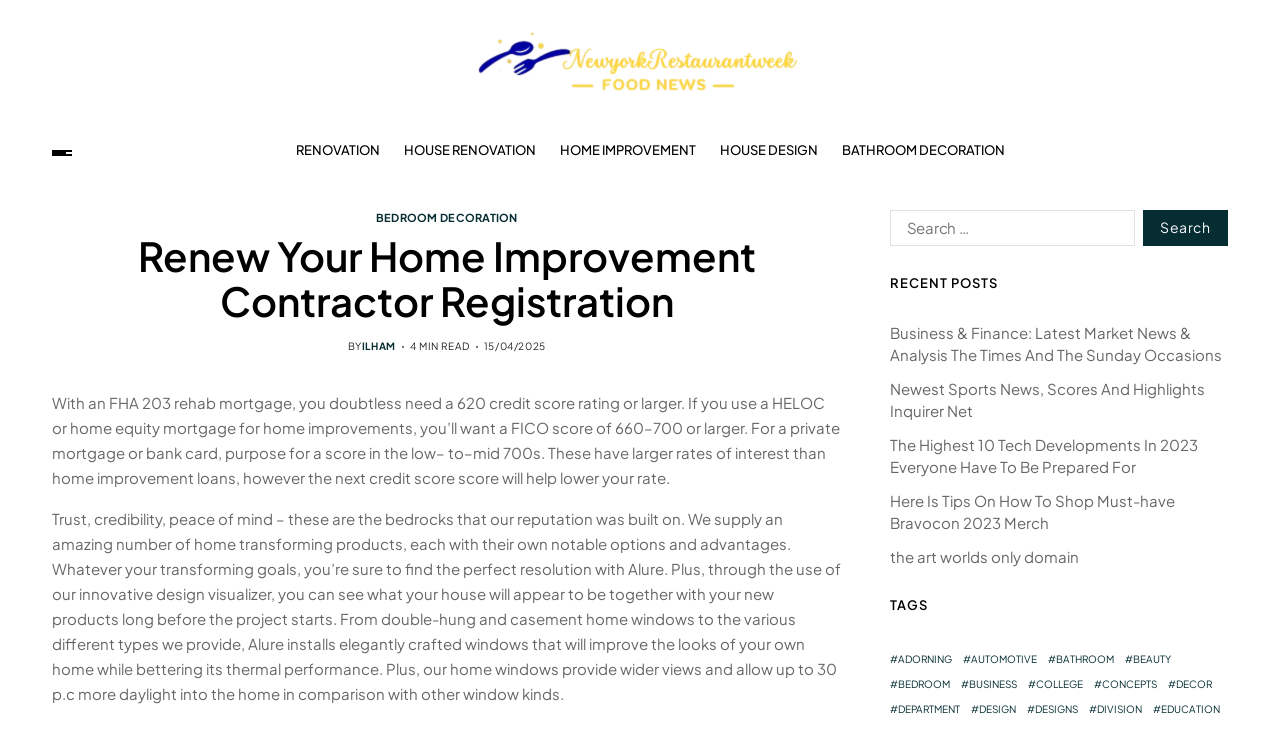

--- FILE ---
content_type: text/html; charset=UTF-8
request_url: https://newyorkrestaurantweek.org/renew-your-home-improvement-contractor-registration.html
body_size: 20312
content:
<!doctype html><html lang="en-US" prefix="og: https://ogp.me/ns#" data-theme="light"><head><script data-no-optimize="1">var litespeed_docref=sessionStorage.getItem("litespeed_docref");litespeed_docref&&(Object.defineProperty(document,"referrer",{get:function(){return litespeed_docref}}),sessionStorage.removeItem("litespeed_docref"));</script> <meta charset="UTF-8"><meta name="viewport" content="width=device-width, initial-scale=1"><link rel="profile" href="https://gmpg.org/xfn/11"><style>img:is([sizes="auto" i], [sizes^="auto," i]) { contain-intrinsic-size: 3000px 1500px }</style><title>Renew Your Home Improvement Contractor Registration - NYR</title><meta name="description" content="With an FHA 203 rehab mortgage, you doubtless need a 620 credit score rating or larger. If you use a HELOC or home equity mortgage for home improvements,"/><meta name="robots" content="index, follow, max-snippet:-1, max-video-preview:-1, max-image-preview:large"/><link rel="canonical" href="https://newyorkrestaurantweek.org/renew-your-home-improvement-contractor-registration.html" /><meta property="og:locale" content="en_US" /><meta property="og:type" content="article" /><meta property="og:title" content="Renew Your Home Improvement Contractor Registration - NYR" /><meta property="og:description" content="With an FHA 203 rehab mortgage, you doubtless need a 620 credit score rating or larger. If you use a HELOC or home equity mortgage for home improvements," /><meta property="og:url" content="https://newyorkrestaurantweek.org/renew-your-home-improvement-contractor-registration.html" /><meta property="og:site_name" content="NYR" /><meta property="article:tag" content="contractor" /><meta property="article:tag" content="improvement" /><meta property="article:tag" content="registration" /><meta property="article:tag" content="renew" /><meta property="article:section" content="Bedroom Decoration" /><meta property="article:published_time" content="2025-04-15T17:58:29+07:00" /><meta name="twitter:card" content="summary_large_image" /><meta name="twitter:title" content="Renew Your Home Improvement Contractor Registration - NYR" /><meta name="twitter:description" content="With an FHA 203 rehab mortgage, you doubtless need a 620 credit score rating or larger. If you use a HELOC or home equity mortgage for home improvements," /><meta name="twitter:label1" content="Written by" /><meta name="twitter:data1" content="ilham" /><meta name="twitter:label2" content="Time to read" /><meta name="twitter:data2" content="3 minutes" /> <script type="application/ld+json" class="rank-math-schema-pro">{"@context":"https://schema.org","@graph":[{"@type":["Person","Organization"],"@id":"https://newyorkrestaurantweek.org/#person","name":"GH","logo":{"@type":"ImageObject","@id":"https://newyorkrestaurantweek.org/#logo","url":"https://newyorkrestaurantweek.org/wp-content/uploads/2024/07/cropped-Ungu_Creative_Toko_Pakaian_Logo__1_-removebg-preview-1-150x63.png","contentUrl":"https://newyorkrestaurantweek.org/wp-content/uploads/2024/07/cropped-Ungu_Creative_Toko_Pakaian_Logo__1_-removebg-preview-1-150x63.png","caption":"GH","inLanguage":"en-US"},"image":{"@type":"ImageObject","@id":"https://newyorkrestaurantweek.org/#logo","url":"https://newyorkrestaurantweek.org/wp-content/uploads/2024/07/cropped-Ungu_Creative_Toko_Pakaian_Logo__1_-removebg-preview-1-150x63.png","contentUrl":"https://newyorkrestaurantweek.org/wp-content/uploads/2024/07/cropped-Ungu_Creative_Toko_Pakaian_Logo__1_-removebg-preview-1-150x63.png","caption":"GH","inLanguage":"en-US"}},{"@type":"WebSite","@id":"https://newyorkrestaurantweek.org/#website","url":"https://newyorkrestaurantweek.org","name":"GH","publisher":{"@id":"https://newyorkrestaurantweek.org/#person"},"inLanguage":"en-US"},{"@type":"BreadcrumbList","@id":"https://newyorkrestaurantweek.org/renew-your-home-improvement-contractor-registration.html#breadcrumb","itemListElement":[{"@type":"ListItem","position":"1","item":{"@id":"https://newyorkrestaurantweek.org","name":"Home"}},{"@type":"ListItem","position":"2","item":{"@id":"https://newyorkrestaurantweek.org/category/bedroom-decoration","name":"Bedroom Decoration"}},{"@type":"ListItem","position":"3","item":{"@id":"https://newyorkrestaurantweek.org/renew-your-home-improvement-contractor-registration.html","name":"Renew Your Home Improvement Contractor Registration"}}]},{"@type":"WebPage","@id":"https://newyorkrestaurantweek.org/renew-your-home-improvement-contractor-registration.html#webpage","url":"https://newyorkrestaurantweek.org/renew-your-home-improvement-contractor-registration.html","name":"Renew Your Home Improvement Contractor Registration - NYR","datePublished":"2025-04-15T17:58:29+07:00","dateModified":"2025-04-15T17:58:29+07:00","isPartOf":{"@id":"https://newyorkrestaurantweek.org/#website"},"inLanguage":"en-US","breadcrumb":{"@id":"https://newyorkrestaurantweek.org/renew-your-home-improvement-contractor-registration.html#breadcrumb"}},{"@type":"Person","@id":"https://newyorkrestaurantweek.org/author/ilham","name":"ilham","url":"https://newyorkrestaurantweek.org/author/ilham","image":{"@type":"ImageObject","@id":"https://secure.gravatar.com/avatar/878a048e06d6d0503f84665fd4e01679193a59026490fe7af11df282fef1c053?s=96&amp;d=mm&amp;r=g","url":"https://secure.gravatar.com/avatar/878a048e06d6d0503f84665fd4e01679193a59026490fe7af11df282fef1c053?s=96&amp;d=mm&amp;r=g","caption":"ilham","inLanguage":"en-US"},"sameAs":["https://newyorkrestaurantweek.org/"]},{"@type":"BlogPosting","headline":"Renew Your Home Improvement Contractor Registration - NYR","datePublished":"2025-04-15T17:58:29+07:00","dateModified":"2025-04-15T17:58:29+07:00","articleSection":"Bedroom Decoration","author":{"@id":"https://newyorkrestaurantweek.org/author/ilham","name":"ilham"},"publisher":{"@id":"https://newyorkrestaurantweek.org/#person"},"description":"With an FHA 203 rehab mortgage, you doubtless need a 620 credit score rating or larger. If you use a HELOC or home equity mortgage for home improvements,","name":"Renew Your Home Improvement Contractor Registration - NYR","@id":"https://newyorkrestaurantweek.org/renew-your-home-improvement-contractor-registration.html#richSnippet","isPartOf":{"@id":"https://newyorkrestaurantweek.org/renew-your-home-improvement-contractor-registration.html#webpage"},"inLanguage":"en-US","mainEntityOfPage":{"@id":"https://newyorkrestaurantweek.org/renew-your-home-improvement-contractor-registration.html#webpage"}}]}</script> <link rel="alternate" type="application/rss+xml" title="NYR &raquo; Feed" href="https://newyorkrestaurantweek.org/feed" /> <script type="litespeed/javascript">window._wpemojiSettings={"baseUrl":"https:\/\/s.w.org\/images\/core\/emoji\/16.0.1\/72x72\/","ext":".png","svgUrl":"https:\/\/s.w.org\/images\/core\/emoji\/16.0.1\/svg\/","svgExt":".svg","source":{"concatemoji":"https:\/\/newyorkrestaurantweek.org\/wp-includes\/js\/wp-emoji-release.min.js?ver=6.8.3"}};
/*! This file is auto-generated */
!function(s,n){var o,i,e;function c(e){try{var t={supportTests:e,timestamp:(new Date).valueOf()};sessionStorage.setItem(o,JSON.stringify(t))}catch(e){}}function p(e,t,n){e.clearRect(0,0,e.canvas.width,e.canvas.height),e.fillText(t,0,0);var t=new Uint32Array(e.getImageData(0,0,e.canvas.width,e.canvas.height).data),a=(e.clearRect(0,0,e.canvas.width,e.canvas.height),e.fillText(n,0,0),new Uint32Array(e.getImageData(0,0,e.canvas.width,e.canvas.height).data));return t.every(function(e,t){return e===a[t]})}function u(e,t){e.clearRect(0,0,e.canvas.width,e.canvas.height),e.fillText(t,0,0);for(var n=e.getImageData(16,16,1,1),a=0;a<n.data.length;a++)if(0!==n.data[a])return!1;return!0}function f(e,t,n,a){switch(t){case"flag":return n(e,"\ud83c\udff3\ufe0f\u200d\u26a7\ufe0f","\ud83c\udff3\ufe0f\u200b\u26a7\ufe0f")?!1:!n(e,"\ud83c\udde8\ud83c\uddf6","\ud83c\udde8\u200b\ud83c\uddf6")&&!n(e,"\ud83c\udff4\udb40\udc67\udb40\udc62\udb40\udc65\udb40\udc6e\udb40\udc67\udb40\udc7f","\ud83c\udff4\u200b\udb40\udc67\u200b\udb40\udc62\u200b\udb40\udc65\u200b\udb40\udc6e\u200b\udb40\udc67\u200b\udb40\udc7f");case"emoji":return!a(e,"\ud83e\udedf")}return!1}function g(e,t,n,a){var r="undefined"!=typeof WorkerGlobalScope&&self instanceof WorkerGlobalScope?new OffscreenCanvas(300,150):s.createElement("canvas"),o=r.getContext("2d",{willReadFrequently:!0}),i=(o.textBaseline="top",o.font="600 32px Arial",{});return e.forEach(function(e){i[e]=t(o,e,n,a)}),i}function t(e){var t=s.createElement("script");t.src=e,t.defer=!0,s.head.appendChild(t)}"undefined"!=typeof Promise&&(o="wpEmojiSettingsSupports",i=["flag","emoji"],n.supports={everything:!0,everythingExceptFlag:!0},e=new Promise(function(e){s.addEventListener("DOMContentLiteSpeedLoaded",e,{once:!0})}),new Promise(function(t){var n=function(){try{var e=JSON.parse(sessionStorage.getItem(o));if("object"==typeof e&&"number"==typeof e.timestamp&&(new Date).valueOf()<e.timestamp+604800&&"object"==typeof e.supportTests)return e.supportTests}catch(e){}return null}();if(!n){if("undefined"!=typeof Worker&&"undefined"!=typeof OffscreenCanvas&&"undefined"!=typeof URL&&URL.createObjectURL&&"undefined"!=typeof Blob)try{var e="postMessage("+g.toString()+"("+[JSON.stringify(i),f.toString(),p.toString(),u.toString()].join(",")+"));",a=new Blob([e],{type:"text/javascript"}),r=new Worker(URL.createObjectURL(a),{name:"wpTestEmojiSupports"});return void(r.onmessage=function(e){c(n=e.data),r.terminate(),t(n)})}catch(e){}c(n=g(i,f,p,u))}t(n)}).then(function(e){for(var t in e)n.supports[t]=e[t],n.supports.everything=n.supports.everything&&n.supports[t],"flag"!==t&&(n.supports.everythingExceptFlag=n.supports.everythingExceptFlag&&n.supports[t]);n.supports.everythingExceptFlag=n.supports.everythingExceptFlag&&!n.supports.flag,n.DOMReady=!1,n.readyCallback=function(){n.DOMReady=!0}}).then(function(){return e}).then(function(){var e;n.supports.everything||(n.readyCallback(),(e=n.source||{}).concatemoji?t(e.concatemoji):e.wpemoji&&e.twemoji&&(t(e.twemoji),t(e.wpemoji)))}))}((window,document),window._wpemojiSettings)</script> <link data-optimized="2" rel="stylesheet" href="https://newyorkrestaurantweek.org/wp-content/litespeed/css/9765fb506a86a132d3a7f5e86fbcfc27.css?ver=2f964" /><style id='wp-emoji-styles-inline-css'>img.wp-smiley, img.emoji {
		display: inline !important;
		border: none !important;
		box-shadow: none !important;
		height: 1em !important;
		width: 1em !important;
		margin: 0 0.07em !important;
		vertical-align: -0.1em !important;
		background: none !important;
		padding: 0 !important;
	}</style><style id='wp-block-library-theme-inline-css'>.wp-block-audio :where(figcaption){color:#555;font-size:13px;text-align:center}.is-dark-theme .wp-block-audio :where(figcaption){color:#ffffffa6}.wp-block-audio{margin:0 0 1em}.wp-block-code{border:1px solid #ccc;border-radius:4px;font-family:Menlo,Consolas,monaco,monospace;padding:.8em 1em}.wp-block-embed :where(figcaption){color:#555;font-size:13px;text-align:center}.is-dark-theme .wp-block-embed :where(figcaption){color:#ffffffa6}.wp-block-embed{margin:0 0 1em}.blocks-gallery-caption{color:#555;font-size:13px;text-align:center}.is-dark-theme .blocks-gallery-caption{color:#ffffffa6}:root :where(.wp-block-image figcaption){color:#555;font-size:13px;text-align:center}.is-dark-theme :root :where(.wp-block-image figcaption){color:#ffffffa6}.wp-block-image{margin:0 0 1em}.wp-block-pullquote{border-bottom:4px solid;border-top:4px solid;color:currentColor;margin-bottom:1.75em}.wp-block-pullquote cite,.wp-block-pullquote footer,.wp-block-pullquote__citation{color:currentColor;font-size:.8125em;font-style:normal;text-transform:uppercase}.wp-block-quote{border-left:.25em solid;margin:0 0 1.75em;padding-left:1em}.wp-block-quote cite,.wp-block-quote footer{color:currentColor;font-size:.8125em;font-style:normal;position:relative}.wp-block-quote:where(.has-text-align-right){border-left:none;border-right:.25em solid;padding-left:0;padding-right:1em}.wp-block-quote:where(.has-text-align-center){border:none;padding-left:0}.wp-block-quote.is-large,.wp-block-quote.is-style-large,.wp-block-quote:where(.is-style-plain){border:none}.wp-block-search .wp-block-search__label{font-weight:700}.wp-block-search__button{border:1px solid #ccc;padding:.375em .625em}:where(.wp-block-group.has-background){padding:1.25em 2.375em}.wp-block-separator.has-css-opacity{opacity:.4}.wp-block-separator{border:none;border-bottom:2px solid;margin-left:auto;margin-right:auto}.wp-block-separator.has-alpha-channel-opacity{opacity:1}.wp-block-separator:not(.is-style-wide):not(.is-style-dots){width:100px}.wp-block-separator.has-background:not(.is-style-dots){border-bottom:none;height:1px}.wp-block-separator.has-background:not(.is-style-wide):not(.is-style-dots){height:2px}.wp-block-table{margin:0 0 1em}.wp-block-table td,.wp-block-table th{word-break:normal}.wp-block-table :where(figcaption){color:#555;font-size:13px;text-align:center}.is-dark-theme .wp-block-table :where(figcaption){color:#ffffffa6}.wp-block-video :where(figcaption){color:#555;font-size:13px;text-align:center}.is-dark-theme .wp-block-video :where(figcaption){color:#ffffffa6}.wp-block-video{margin:0 0 1em}:root :where(.wp-block-template-part.has-background){margin-bottom:0;margin-top:0;padding:1.25em 2.375em}</style><style id='classic-theme-styles-inline-css'>/*! This file is auto-generated */
.wp-block-button__link{color:#fff;background-color:#32373c;border-radius:9999px;box-shadow:none;text-decoration:none;padding:calc(.667em + 2px) calc(1.333em + 2px);font-size:1.125em}.wp-block-file__button{background:#32373c;color:#fff;text-decoration:none}</style><style id='global-styles-inline-css'>:root{--wp--preset--aspect-ratio--square: 1;--wp--preset--aspect-ratio--4-3: 4/3;--wp--preset--aspect-ratio--3-4: 3/4;--wp--preset--aspect-ratio--3-2: 3/2;--wp--preset--aspect-ratio--2-3: 2/3;--wp--preset--aspect-ratio--16-9: 16/9;--wp--preset--aspect-ratio--9-16: 9/16;--wp--preset--color--black: #000000;--wp--preset--color--cyan-bluish-gray: #abb8c3;--wp--preset--color--white: #ffffff;--wp--preset--color--pale-pink: #f78da7;--wp--preset--color--vivid-red: #cf2e2e;--wp--preset--color--luminous-vivid-orange: #ff6900;--wp--preset--color--luminous-vivid-amber: #fcb900;--wp--preset--color--light-green-cyan: #7bdcb5;--wp--preset--color--vivid-green-cyan: #00d084;--wp--preset--color--pale-cyan-blue: #8ed1fc;--wp--preset--color--vivid-cyan-blue: #0693e3;--wp--preset--color--vivid-purple: #9b51e0;--wp--preset--gradient--vivid-cyan-blue-to-vivid-purple: linear-gradient(135deg,rgba(6,147,227,1) 0%,rgb(155,81,224) 100%);--wp--preset--gradient--light-green-cyan-to-vivid-green-cyan: linear-gradient(135deg,rgb(122,220,180) 0%,rgb(0,208,130) 100%);--wp--preset--gradient--luminous-vivid-amber-to-luminous-vivid-orange: linear-gradient(135deg,rgba(252,185,0,1) 0%,rgba(255,105,0,1) 100%);--wp--preset--gradient--luminous-vivid-orange-to-vivid-red: linear-gradient(135deg,rgba(255,105,0,1) 0%,rgb(207,46,46) 100%);--wp--preset--gradient--very-light-gray-to-cyan-bluish-gray: linear-gradient(135deg,rgb(238,238,238) 0%,rgb(169,184,195) 100%);--wp--preset--gradient--cool-to-warm-spectrum: linear-gradient(135deg,rgb(74,234,220) 0%,rgb(151,120,209) 20%,rgb(207,42,186) 40%,rgb(238,44,130) 60%,rgb(251,105,98) 80%,rgb(254,248,76) 100%);--wp--preset--gradient--blush-light-purple: linear-gradient(135deg,rgb(255,206,236) 0%,rgb(152,150,240) 100%);--wp--preset--gradient--blush-bordeaux: linear-gradient(135deg,rgb(254,205,165) 0%,rgb(254,45,45) 50%,rgb(107,0,62) 100%);--wp--preset--gradient--luminous-dusk: linear-gradient(135deg,rgb(255,203,112) 0%,rgb(199,81,192) 50%,rgb(65,88,208) 100%);--wp--preset--gradient--pale-ocean: linear-gradient(135deg,rgb(255,245,203) 0%,rgb(182,227,212) 50%,rgb(51,167,181) 100%);--wp--preset--gradient--electric-grass: linear-gradient(135deg,rgb(202,248,128) 0%,rgb(113,206,126) 100%);--wp--preset--gradient--midnight: linear-gradient(135deg,rgb(2,3,129) 0%,rgb(40,116,252) 100%);--wp--preset--font-size--small: 13px;--wp--preset--font-size--medium: 20px;--wp--preset--font-size--large: 36px;--wp--preset--font-size--x-large: 42px;--wp--preset--spacing--20: 0.44rem;--wp--preset--spacing--30: 0.67rem;--wp--preset--spacing--40: 1rem;--wp--preset--spacing--50: 1.5rem;--wp--preset--spacing--60: 2.25rem;--wp--preset--spacing--70: 3.38rem;--wp--preset--spacing--80: 5.06rem;--wp--preset--shadow--natural: 6px 6px 9px rgba(0, 0, 0, 0.2);--wp--preset--shadow--deep: 12px 12px 50px rgba(0, 0, 0, 0.4);--wp--preset--shadow--sharp: 6px 6px 0px rgba(0, 0, 0, 0.2);--wp--preset--shadow--outlined: 6px 6px 0px -3px rgba(255, 255, 255, 1), 6px 6px rgba(0, 0, 0, 1);--wp--preset--shadow--crisp: 6px 6px 0px rgba(0, 0, 0, 1);}:where(.is-layout-flex){gap: 0.5em;}:where(.is-layout-grid){gap: 0.5em;}body .is-layout-flex{display: flex;}.is-layout-flex{flex-wrap: wrap;align-items: center;}.is-layout-flex > :is(*, div){margin: 0;}body .is-layout-grid{display: grid;}.is-layout-grid > :is(*, div){margin: 0;}:where(.wp-block-columns.is-layout-flex){gap: 2em;}:where(.wp-block-columns.is-layout-grid){gap: 2em;}:where(.wp-block-post-template.is-layout-flex){gap: 1.25em;}:where(.wp-block-post-template.is-layout-grid){gap: 1.25em;}.has-black-color{color: var(--wp--preset--color--black) !important;}.has-cyan-bluish-gray-color{color: var(--wp--preset--color--cyan-bluish-gray) !important;}.has-white-color{color: var(--wp--preset--color--white) !important;}.has-pale-pink-color{color: var(--wp--preset--color--pale-pink) !important;}.has-vivid-red-color{color: var(--wp--preset--color--vivid-red) !important;}.has-luminous-vivid-orange-color{color: var(--wp--preset--color--luminous-vivid-orange) !important;}.has-luminous-vivid-amber-color{color: var(--wp--preset--color--luminous-vivid-amber) !important;}.has-light-green-cyan-color{color: var(--wp--preset--color--light-green-cyan) !important;}.has-vivid-green-cyan-color{color: var(--wp--preset--color--vivid-green-cyan) !important;}.has-pale-cyan-blue-color{color: var(--wp--preset--color--pale-cyan-blue) !important;}.has-vivid-cyan-blue-color{color: var(--wp--preset--color--vivid-cyan-blue) !important;}.has-vivid-purple-color{color: var(--wp--preset--color--vivid-purple) !important;}.has-black-background-color{background-color: var(--wp--preset--color--black) !important;}.has-cyan-bluish-gray-background-color{background-color: var(--wp--preset--color--cyan-bluish-gray) !important;}.has-white-background-color{background-color: var(--wp--preset--color--white) !important;}.has-pale-pink-background-color{background-color: var(--wp--preset--color--pale-pink) !important;}.has-vivid-red-background-color{background-color: var(--wp--preset--color--vivid-red) !important;}.has-luminous-vivid-orange-background-color{background-color: var(--wp--preset--color--luminous-vivid-orange) !important;}.has-luminous-vivid-amber-background-color{background-color: var(--wp--preset--color--luminous-vivid-amber) !important;}.has-light-green-cyan-background-color{background-color: var(--wp--preset--color--light-green-cyan) !important;}.has-vivid-green-cyan-background-color{background-color: var(--wp--preset--color--vivid-green-cyan) !important;}.has-pale-cyan-blue-background-color{background-color: var(--wp--preset--color--pale-cyan-blue) !important;}.has-vivid-cyan-blue-background-color{background-color: var(--wp--preset--color--vivid-cyan-blue) !important;}.has-vivid-purple-background-color{background-color: var(--wp--preset--color--vivid-purple) !important;}.has-black-border-color{border-color: var(--wp--preset--color--black) !important;}.has-cyan-bluish-gray-border-color{border-color: var(--wp--preset--color--cyan-bluish-gray) !important;}.has-white-border-color{border-color: var(--wp--preset--color--white) !important;}.has-pale-pink-border-color{border-color: var(--wp--preset--color--pale-pink) !important;}.has-vivid-red-border-color{border-color: var(--wp--preset--color--vivid-red) !important;}.has-luminous-vivid-orange-border-color{border-color: var(--wp--preset--color--luminous-vivid-orange) !important;}.has-luminous-vivid-amber-border-color{border-color: var(--wp--preset--color--luminous-vivid-amber) !important;}.has-light-green-cyan-border-color{border-color: var(--wp--preset--color--light-green-cyan) !important;}.has-vivid-green-cyan-border-color{border-color: var(--wp--preset--color--vivid-green-cyan) !important;}.has-pale-cyan-blue-border-color{border-color: var(--wp--preset--color--pale-cyan-blue) !important;}.has-vivid-cyan-blue-border-color{border-color: var(--wp--preset--color--vivid-cyan-blue) !important;}.has-vivid-purple-border-color{border-color: var(--wp--preset--color--vivid-purple) !important;}.has-vivid-cyan-blue-to-vivid-purple-gradient-background{background: var(--wp--preset--gradient--vivid-cyan-blue-to-vivid-purple) !important;}.has-light-green-cyan-to-vivid-green-cyan-gradient-background{background: var(--wp--preset--gradient--light-green-cyan-to-vivid-green-cyan) !important;}.has-luminous-vivid-amber-to-luminous-vivid-orange-gradient-background{background: var(--wp--preset--gradient--luminous-vivid-amber-to-luminous-vivid-orange) !important;}.has-luminous-vivid-orange-to-vivid-red-gradient-background{background: var(--wp--preset--gradient--luminous-vivid-orange-to-vivid-red) !important;}.has-very-light-gray-to-cyan-bluish-gray-gradient-background{background: var(--wp--preset--gradient--very-light-gray-to-cyan-bluish-gray) !important;}.has-cool-to-warm-spectrum-gradient-background{background: var(--wp--preset--gradient--cool-to-warm-spectrum) !important;}.has-blush-light-purple-gradient-background{background: var(--wp--preset--gradient--blush-light-purple) !important;}.has-blush-bordeaux-gradient-background{background: var(--wp--preset--gradient--blush-bordeaux) !important;}.has-luminous-dusk-gradient-background{background: var(--wp--preset--gradient--luminous-dusk) !important;}.has-pale-ocean-gradient-background{background: var(--wp--preset--gradient--pale-ocean) !important;}.has-electric-grass-gradient-background{background: var(--wp--preset--gradient--electric-grass) !important;}.has-midnight-gradient-background{background: var(--wp--preset--gradient--midnight) !important;}.has-small-font-size{font-size: var(--wp--preset--font-size--small) !important;}.has-medium-font-size{font-size: var(--wp--preset--font-size--medium) !important;}.has-large-font-size{font-size: var(--wp--preset--font-size--large) !important;}.has-x-large-font-size{font-size: var(--wp--preset--font-size--x-large) !important;}
:where(.wp-block-post-template.is-layout-flex){gap: 1.25em;}:where(.wp-block-post-template.is-layout-grid){gap: 1.25em;}
:where(.wp-block-columns.is-layout-flex){gap: 2em;}:where(.wp-block-columns.is-layout-grid){gap: 2em;}
:root :where(.wp-block-pullquote){font-size: 1.5em;line-height: 1.6;}</style><style id='blogprise-style-inline-css'>:root {--global--color-primary:#666666;}:root {--global--color-accent:#052d32;}:root {--global--link-color:#052d32;}:root {--global--link-color-hover:#052d32;}:root {--global--color-h1:#000000;}h1 a {color:#000000;}:root {--global--color-h2:#000000;}h2 a {color:#000000;}:root {--global--color-h3:#000000;}h3 a {color:#000000;}:root {--global--color-h4:#000000;}h4 a {color:#000000;}:root {--global--color-h5:#000000;}h5 a {color:#000000;}:root {--global--color-h6:#000000;}h6 a {color:#000000;}:root {--global--color-btn-bg:#052d32;}:root {--global--color-btn-border:#052d32;}:root {--global--color-progressbar:#052d32;}:root {--global--color-post-meta-icons:#052d32;}.saga-block-inverted-color.is-active-card-layout {--global--card-bg:#000000;}:root {--global--color-header-social-nav-hover:#052d32;}:root {--global--color-header-search-btn-bg:#052d32;}.blogprise-header-btn.header-btn-one {--bg--color:#052d32;--border--color:#052d32;}:root {--global--color-primary-menu-hover:#052d32;}:root {--global--color-primary-menu-active-border:#052d32;}:root {--global--color-footer-bg:#f8f8f8;}:root {--global--color-sub-footer-bg:#f8f8f8;}:root {--global--color-scroll-top-bg:#052d32;}:root {--global--color-scroll-top-hover-bg:#052d32;}:root {--font-primary-menu:'Plus Jakarta Sans', sans-serif;}:root {--primary--menu-font-weight:500;}:root {--font-sub-menu:'Plus Jakarta Sans', sans-serif;}:root {--sub--menu-font-weight:500;}:root {--font-headings:'Plus Jakarta Sans', sans-serif;}:root {--font-base:'Plus Jakarta Sans', sans-serif;}</style> <script type="litespeed/javascript" data-src="https://newyorkrestaurantweek.org/wp-includes/js/jquery/jquery.min.js?ver=3.7.1" id="jquery-core-js"></script> <link rel="https://api.w.org/" href="https://newyorkrestaurantweek.org/wp-json/" /><link rel="alternate" title="JSON" type="application/json" href="https://newyorkrestaurantweek.org/wp-json/wp/v2/posts/31998" /><link rel="EditURI" type="application/rsd+xml" title="RSD" href="https://newyorkrestaurantweek.org/xmlrpc.php?rsd" /><meta name="generator" content="WordPress 6.8.3" /><link rel='shortlink' href='https://newyorkrestaurantweek.org/?p=31998' /><link rel="alternate" title="oEmbed (JSON)" type="application/json+oembed" href="https://newyorkrestaurantweek.org/wp-json/oembed/1.0/embed?url=https%3A%2F%2Fnewyorkrestaurantweek.org%2Frenew-your-home-improvement-contractor-registration.html" /><link rel="alternate" title="oEmbed (XML)" type="text/xml+oembed" href="https://newyorkrestaurantweek.org/wp-json/oembed/1.0/embed?url=https%3A%2F%2Fnewyorkrestaurantweek.org%2Frenew-your-home-improvement-contractor-registration.html&#038;format=xml" /><link rel='dns-prefetch' href='https://i0.wp.com/'><link rel='preconnect' href='https://i0.wp.com/' crossorigin><link rel='dns-prefetch' href='https://i1.wp.com/'><link rel='preconnect' href='https://i1.wp.com/' crossorigin><link rel='dns-prefetch' href='https://i2.wp.com/'><link rel='preconnect' href='https://i2.wp.com/' crossorigin><link rel='dns-prefetch' href='https://i3.wp.com/'><link rel='preconnect' href='https://i3.wp.com/' crossorigin><link rel="icon" href="https://newyorkrestaurantweek.org/wp-content/uploads/2024/07/cropped-cropped-Ungu_Creative_Toko_Pakaian_Logo__1_-removebg-preview-1-32x32.png" sizes="32x32" /><link rel="icon" href="https://newyorkrestaurantweek.org/wp-content/uploads/2024/07/cropped-cropped-Ungu_Creative_Toko_Pakaian_Logo__1_-removebg-preview-1-192x192.png" sizes="192x192" /><link rel="apple-touch-icon" href="https://newyorkrestaurantweek.org/wp-content/uploads/2024/07/cropped-cropped-Ungu_Creative_Toko_Pakaian_Logo__1_-removebg-preview-1-180x180.png" /><meta name="msapplication-TileImage" content="https://newyorkrestaurantweek.org/wp-content/uploads/2024/07/cropped-cropped-Ungu_Creative_Toko_Pakaian_Logo__1_-removebg-preview-1-270x270.png" /></head><body class="wp-singular post-template-default single single-post postid-31998 single-format-standard wp-custom-logo wp-embed-responsive wp-theme-blogprise wp-child-theme-blogpeak has-sticky-menu header_style_1 has-sidebar right-sidebar has-sticky-sidebar has-title-line-hover"><div id="page" class="site"><div id="blogprise-progress-bar" class="top"></div>
<a class="skip-link screen-reader-text" href="#site-content-wrapper">Skip to content</a><header id="masthead" class="site-header-row-wrapper site-header blogprise-site-header" role="banner" ><div class="blogprise-site-branding-row"><div class="uf-wrapper"><div class="blogprise-site-brand-ad-wrapper centered has-text-align-center"><div class="blogprise-site-branding-main"><div class="site-branding"><div class="site-logo">
<a href="https://newyorkrestaurantweek.org/" class="custom-logo-link" rel="home"><img data-lazyloaded="1" src="[data-uri]" width="333" height="63" data-src="https://newyorkrestaurantweek.org/wp-content/uploads/2024/07/cropped-Ungu_Creative_Toko_Pakaian_Logo__1_-removebg-preview-1.png" class="custom-logo" alt="NYR" decoding="async" data-srcset="https://newyorkrestaurantweek.org/wp-content/uploads/2024/07/cropped-Ungu_Creative_Toko_Pakaian_Logo__1_-removebg-preview-1.png 333w, https://newyorkrestaurantweek.org/wp-content/uploads/2024/07/cropped-Ungu_Creative_Toko_Pakaian_Logo__1_-removebg-preview-1-300x57.png 300w" data-sizes="(max-width: 333px) 100vw, 333px" /></a></div><div class="screen-reader-text"><a href="https://newyorkrestaurantweek.org/" rel="home">NYR</a></div></div></div></div></div></div></header><div class="site-header-row-wrapper blogprise-primary-bar-row sticky-menu sticky-style-normal sub-menu-style_2"><div class="primary-bar-row-wrapper"><div class="uf-wrapper"><div class="blogprise-primary-bar-wrapper "><div class="blogprise-offcanvas-toggle">
<button class="blogprise-off-canvas-btn toggle toggle-off-canvas toggle-canvas-modal" data-modal=".blogprise-canvas-block" data-body-class="showing-offcanvas-modal" data-focus=".blogprise-off-canvas-close" aria-expanded="false">
<span class="off-canvas-bars">
<span class="bar-one"></span>
<span class="bar-two"></span>
<span class="bar-three"></span>
</span>
<span class="toggle-text screen-reader-text">
Off Canvas				</span>
</button></div><div id="site-navigation" class="main-navigation blogprise-primary-nav center-aligned-menu"><nav class="primary-menu-wrapper" aria-label="Primary"><ul class="primary-menu reset-list-style em-uppercase-primary-menu"><li id="menu-item-34128" class="menu-item menu-item-type-taxonomy menu-item-object-category menu-item-34128"><a href="https://newyorkrestaurantweek.org/category/renovation">Renovation</a></li><li id="menu-item-34129" class="menu-item menu-item-type-taxonomy menu-item-object-category menu-item-34129"><a href="https://newyorkrestaurantweek.org/category/house-renovation">House Renovation</a></li><li id="menu-item-34130" class="menu-item menu-item-type-taxonomy menu-item-object-category menu-item-34130"><a href="https://newyorkrestaurantweek.org/category/home-improvement">Home Improvement</a></li><li id="menu-item-34131" class="menu-item menu-item-type-taxonomy menu-item-object-category menu-item-34131"><a href="https://newyorkrestaurantweek.org/category/house-design">House Design</a></li><li id="menu-item-34132" class="menu-item menu-item-type-taxonomy menu-item-object-category menu-item-34132"><a href="https://newyorkrestaurantweek.org/category/bathroom-decoration">Bathroom Decoration</a></li></ul></nav></div><div class="site-branding"><div class="site-logo">
<a href="https://newyorkrestaurantweek.org/" class="custom-logo-link" rel="home"><img data-lazyloaded="1" src="[data-uri]" width="333" height="63" data-src="https://newyorkrestaurantweek.org/wp-content/uploads/2024/07/cropped-Ungu_Creative_Toko_Pakaian_Logo__1_-removebg-preview-1.png" class="custom-logo" alt="NYR" decoding="async" data-srcset="https://newyorkrestaurantweek.org/wp-content/uploads/2024/07/cropped-Ungu_Creative_Toko_Pakaian_Logo__1_-removebg-preview-1.png 333w, https://newyorkrestaurantweek.org/wp-content/uploads/2024/07/cropped-Ungu_Creative_Toko_Pakaian_Logo__1_-removebg-preview-1-300x57.png 300w" data-sizes="(max-width: 333px) 100vw, 333px" /></a></div></div><div class="secondary-navigation blogprise-secondary-nav"></div></div></div></div></div><div id="site-content-wrapper"><main id="site-content" role="main" class="wrapper  wide-max-width single_style_1"><div id="primary" class="content-area  header-meta-center"><div class="primary-content-area-wrapper"><article id="post-31998" class="post-31998 post type-post status-publish format-standard hentry category-bedroom-decoration tag-contractor tag-improvement tag-registration tag-renew"><header class="entry-header"><div class="entry-categories"><div class="blogprise-entry-categories style_3 cat-color-none"><div class="category-list">
<span class="screen-reader-text">Categories</span>
<a href="https://newyorkrestaurantweek.org/category/bedroom-decoration" rel="category tag">Bedroom Decoration</a></div></div></div><h1 class="entry-title">Renew Your Home Improvement Contractor Registration</h1><ul class="blogprise-entry-meta blogprise-meta-icon-disabled"><li class="blogprise-meta post-author">
<span class="meta-text">
By <a href="https://newyorkrestaurantweek.org/author/ilham" class="text-decoration-none">ilham</a>							</span></li><li class="blogprise-meta post-read-time">
<span class="meta-text">
<span class="screen-reader-text">Estimated read time</span>
4 min read							</span></li><li class="blogprise-meta post-date">
<span class="meta-text">
15/04/2025							</span></li></ul></header><div class="entry-content"><p>With an FHA 203 rehab mortgage, you doubtless need a 620 credit score rating or larger. If you use a HELOC or home equity mortgage for home improvements, you’ll want a FICO score of 660–700 or larger. For a private mortgage or bank card, purpose for a score in the low– to–mid 700s. These have larger rates of interest than home improvement loans, however the next credit score score will help lower your rate.</p><p>Trust, credibility, peace of mind – these are the bedrocks that our reputation was built on. We supply an amazing number of home transforming products, each with their own notable options and advantages. Whatever your transforming goals, you’re sure to find the perfect resolution with Alure. Plus, through the use of our innovative design visualizer, you can see what your house will appear to be together with your new products long before the project starts. From double-hung and casement home windows to the various different types we provide, Alure installs elegantly crafted windows that will improve the looks of your own home while bettering its thermal performance. Plus, our home windows provide wider views and allow up to 30 p.c more daylight into the home in comparison with other window kinds.</p><p>If your laminate kitchen counter tops are worn however nonetheless sound, give them a recent, new look by resurfacing them. A variety of colors can be found, and the process is not any more durable than portray. One of the best tasks you can do is give your front door a contemporary coat of paint. Replace vinyl siding that&#8217;s cracked or damaged, paint exterior trim and window shutters and repair any sidewalks which might be chipped or pitted. Install new kitchen cupboards or give current cabinets a refresh. Upgrade old kitchen countertops and add a kitchen backsplash for a new look.</p><p>Compare provides from multiple lenders to search out the best rates and terms. These are lump-sum loans which would possibly be often used for home-related tasks and desires. Because of this, you&#8217;ll find a way to often expect a lower interest rate than with a private <a href="https://plazaboricua.com" target="_blank" rel="noopener">Home Improvement</a> mortgage, however when you miss payments, your house might face foreclosures. The maximum value is the most important quantity a lender will give though this quantity will not be obtainable to borrowers who don’t have good or glorious credit score.</p><p>RBC Energy Saver Mortgagedisclaimer Receive a $300 rebate on a house vitality audit with this distinctive mortgage. Mortgage Add-On Access further funds by merely adding them on to your current RBC Royal Bank mortgage, based on the present appraised worth of your home. RBC Homeline Plan® Manage your mortgage and home improvement line of credit under one plan. You could qualify for this versatile financing choice with a minimal of 20% equity in your house.</p><p>Home Improvement ranks at #1 of my all-time favorite shows ever. I have seen each episode of the show a minimum of 10 times and I never get uninterested in them. Tim Allen could be very funny on this show, and I will forever be a huge fan of his because of this show. This show would still be pretty a lot as good if it were nonetheless on the air, but sadly, Earl Hindman passed away in late 2003, a man whose character, Wilson, helped drive the present. There was never a present earlier than this of this stage of entertainment, and there&#8217;ll never be one like it again.</p><p>Use a similar procedure when you have a hinged door that leads to the attic. Every editorial product is independently selected, though we may be compensated or obtain an affiliate fee should you purchase something by way of our links. Ratings and prices are correct and items are in inventory as of time of publication. We only work with the most effective manufacturers to supply the highest quality to our clients. From design via set up, we are with you every step of the way in which with a mission of making your vision a reality.</p></div><div class="single-footer-info"><div class="entry-tags"><div class="blogprise-entry-tags style_5"><div class="tag-list">
<span class="tag-label"><svg class="svg-icon" aria-hidden="true" role="img" focusable="false" xmlns="http://www.w3.org/2000/svg" width="18" height="18" viewBox="0 0 18 18"><path fill="" d="M15.4496399,8.42490555 L8.66109799,1.63636364 L1.63636364,1.63636364 L1.63636364,8.66081885 L8.42522727,15.44178 C8.57869221,15.5954158 8.78693789,15.6817418 9.00409091,15.6817418 C9.22124393,15.6817418 9.42948961,15.5954158 9.58327627,15.4414581 L15.4486339,9.57610048 C15.7651495,9.25692435 15.7649133,8.74206554 15.4496399,8.42490555 Z M16.6084423,10.7304545 L10.7406818,16.59822 C10.280287,17.0591273 9.65554997,17.3181054 9.00409091,17.3181054 C8.35263185,17.3181054 7.72789481,17.0591273 7.26815877,16.5988788 L0.239976954,9.57887876 C0.0863319284,9.4254126 0,9.21716044 0,9 L0,0.818181818 C0,0.366312477 0.366312477,0 0.818181818,0 L9,0 C9.21699531,0 9.42510306,0.0862010512 9.57854191,0.239639906 L16.6084423,7.26954545 C17.5601275,8.22691012 17.5601275,9.77308988 16.6084423,10.7304545 Z M5,6 C4.44771525,6 4,5.55228475 4,5 C4,4.44771525 4.44771525,4 5,4 C5.55228475,4 6,4.44771525 6,5 C6,5.55228475 5.55228475,6 5,6 Z" /></svg>Tags:</span>
<a href='https://newyorkrestaurantweek.org/tag/contractor' rel='tag'>contractor</a> <a href='https://newyorkrestaurantweek.org/tag/improvement' rel='tag'>improvement</a> <a href='https://newyorkrestaurantweek.org/tag/registration' rel='tag'>registration</a></div></div></div></div></article><nav class="navigation post-navigation" aria-label="Post"><div class="blogprise-pagination-single style_1 nav-links">
<a class="nav-previous" href="https://newyorkrestaurantweek.org/english-for-career-improvement.html">
<span class="arrow" aria-hidden="true">&larr;</span>
<span class="title"><span class="title-inner">English For Career Improvement</span></span>
</a>
<a class="nav-next" href="https://newyorkrestaurantweek.org/esprit-style-for-girls-males-kids-within-the-online-store.html">
<span class="arrow" aria-hidden="true">&rarr;</span>
<span class="title"><span class="title-inner">Esprit Style For Girls, Males &#038; Kids Within The Online Store</span></span>
</a></div></nav></div></div><div id="secondary" class="blogprise-secondary-column uf-wa-widget-style_2 saga-title-style-style_9 saga-title-align-left"><aside class="widget-area"><div id="search-2" class="blogprise-element-block widget blogprise-widget widget_search"><div class="widget-content"><form role="search" method="get" class="search-form" action="https://newyorkrestaurantweek.org/">
<label>
<span class="screen-reader-text">Search for:</span>
<input type="search" class="search-field" placeholder="Search &hellip;" value="" name="s" />
</label>
<input type="submit" class="search-submit" value="Search" /></form></div></div><div id="recent-posts-2" class="blogprise-element-block widget blogprise-widget widget_recent_entries"><div class="widget-content"><div class="widget-title-wrapper"><h2 class="widget-title"><span>Recent Posts</span></h2></div><ul><li>
<a href="https://newyorkrestaurantweek.org/business-finance-latest-market-news-analysis-the-times-and-the-sunday-occasions.html">Business &#038; Finance: Latest Market News &#038; Analysis The Times And The Sunday Occasions</a></li><li>
<a href="https://newyorkrestaurantweek.org/newest-sports-news-scores-and-highlights-inquirer-net.html">Newest Sports News, Scores And Highlights Inquirer Net</a></li><li>
<a href="https://newyorkrestaurantweek.org/the-highest-10-tech-developments-in-2023-everyone-have-to-be-prepared-for.html">The Highest 10 Tech Developments In 2023 Everyone Have To Be Prepared For</a></li><li>
<a href="https://newyorkrestaurantweek.org/here-is-tips-on-how-to-shop-must-have-bravocon-2023-merch.html">Here Is Tips On How To Shop Must-have Bravocon 2023 Merch</a></li><li>
<a href="https://newyorkrestaurantweek.org/the-art-worlds-only-domain.html">the art worlds only domain</a></li></ul></div></div><div id="block-4" class="blogprise-element-block widget blogprise-widget widget_block"><div class="widget-content"><div class="widget-title-wrapper"><h2 class="widget-title"><span>Tags</span></h2></div><div class="wp-widget-group__inner-blocks"><p class="wp-block-tag-cloud"><a href="https://newyorkrestaurantweek.org/tag/adorning" class="tag-cloud-link tag-link-88 tag-link-position-1" style="font-size: 9.6969696969697pt;" aria-label="adorning (19 items)">adorning</a>
<a href="https://newyorkrestaurantweek.org/tag/automotive" class="tag-cloud-link tag-link-380 tag-link-position-2" style="font-size: 13.515151515152pt;" aria-label="automotive (36 items)">automotive</a>
<a href="https://newyorkrestaurantweek.org/tag/bathroom" class="tag-cloud-link tag-link-67 tag-link-position-3" style="font-size: 12.808080808081pt;" aria-label="bathroom (32 items)">bathroom</a>
<a href="https://newyorkrestaurantweek.org/tag/beauty" class="tag-cloud-link tag-link-107 tag-link-position-4" style="font-size: 8pt;" aria-label="beauty (14 items)">beauty</a>
<a href="https://newyorkrestaurantweek.org/tag/bedroom" class="tag-cloud-link tag-link-72 tag-link-position-5" style="font-size: 13.79797979798pt;" aria-label="bedroom (38 items)">bedroom</a>
<a href="https://newyorkrestaurantweek.org/tag/business" class="tag-cloud-link tag-link-171 tag-link-position-6" style="font-size: 22pt;" aria-label="business (147 items)">business</a>
<a href="https://newyorkrestaurantweek.org/tag/college" class="tag-cloud-link tag-link-459 tag-link-position-7" style="font-size: 10.262626262626pt;" aria-label="college (21 items)">college</a>
<a href="https://newyorkrestaurantweek.org/tag/concepts" class="tag-cloud-link tag-link-200 tag-link-position-8" style="font-size: 13.373737373737pt;" aria-label="concepts (35 items)">concepts</a>
<a href="https://newyorkrestaurantweek.org/tag/decor" class="tag-cloud-link tag-link-183 tag-link-position-9" style="font-size: 11.535353535354pt;" aria-label="decor (26 items)">decor</a>
<a href="https://newyorkrestaurantweek.org/tag/department" class="tag-cloud-link tag-link-255 tag-link-position-10" style="font-size: 8.7070707070707pt;" aria-label="department (16 items)">department</a>
<a href="https://newyorkrestaurantweek.org/tag/design" class="tag-cloud-link tag-link-74 tag-link-position-11" style="font-size: 15.353535353535pt;" aria-label="design (49 items)">design</a>
<a href="https://newyorkrestaurantweek.org/tag/designs" class="tag-cloud-link tag-link-90 tag-link-position-12" style="font-size: 10.545454545455pt;" aria-label="designs (22 items)">designs</a>
<a href="https://newyorkrestaurantweek.org/tag/division" class="tag-cloud-link tag-link-284 tag-link-position-13" style="font-size: 8.7070707070707pt;" aria-label="division (16 items)">division</a>
<a href="https://newyorkrestaurantweek.org/tag/education" class="tag-cloud-link tag-link-113 tag-link-position-14" style="font-size: 14.080808080808pt;" aria-label="education (40 items)">education</a>
<a href="https://newyorkrestaurantweek.org/tag/enterprise" class="tag-cloud-link tag-link-350 tag-link-position-15" style="font-size: 8pt;" aria-label="enterprise (14 items)">enterprise</a>
<a href="https://newyorkrestaurantweek.org/tag/estate" class="tag-cloud-link tag-link-179 tag-link-position-16" style="font-size: 13.373737373737pt;" aria-label="estate (35 items)">estate</a>
<a href="https://newyorkrestaurantweek.org/tag/faculty" class="tag-cloud-link tag-link-217 tag-link-position-17" style="font-size: 8pt;" aria-label="faculty (14 items)">faculty</a>
<a href="https://newyorkrestaurantweek.org/tag/fashion" class="tag-cloud-link tag-link-98 tag-link-position-18" style="font-size: 14.505050505051pt;" aria-label="fashion (43 items)">fashion</a>
<a href="https://newyorkrestaurantweek.org/tag/finest" class="tag-cloud-link tag-link-245 tag-link-position-19" style="font-size: 8pt;" aria-label="finest (14 items)">finest</a>
<a href="https://newyorkrestaurantweek.org/tag/health" class="tag-cloud-link tag-link-108 tag-link-position-20" style="font-size: 19.59595959596pt;" aria-label="health (98 items)">health</a>
<a href="https://newyorkrestaurantweek.org/tag/house" class="tag-cloud-link tag-link-91 tag-link-position-21" style="font-size: 21.010101010101pt;" aria-label="house (126 items)">house</a>
<a href="https://newyorkrestaurantweek.org/tag/ideas" class="tag-cloud-link tag-link-70 tag-link-position-22" style="font-size: 17.474747474747pt;" aria-label="ideas (70 items)">ideas</a>
<a href="https://newyorkrestaurantweek.org/tag/improvement" class="tag-cloud-link tag-link-125 tag-link-position-23" style="font-size: 17.191919191919pt;" aria-label="improvement (66 items)">improvement</a>
<a href="https://newyorkrestaurantweek.org/tag/information" class="tag-cloud-link tag-link-103 tag-link-position-24" style="font-size: 13.090909090909pt;" aria-label="information (34 items)">information</a>
<a href="https://newyorkrestaurantweek.org/tag/institute" class="tag-cloud-link tag-link-205 tag-link-position-25" style="font-size: 10.262626262626pt;" aria-label="institute (21 items)">institute</a>
<a href="https://newyorkrestaurantweek.org/tag/jewellery" class="tag-cloud-link tag-link-308 tag-link-position-26" style="font-size: 8pt;" aria-label="jewellery (14 items)">jewellery</a>
<a href="https://newyorkrestaurantweek.org/tag/jewelry" class="tag-cloud-link tag-link-299 tag-link-position-27" style="font-size: 9.1313131313131pt;" aria-label="jewelry (17 items)">jewelry</a>
<a href="https://newyorkrestaurantweek.org/tag/latest" class="tag-cloud-link tag-link-310 tag-link-position-28" style="font-size: 12.949494949495pt;" aria-label="latest (33 items)">latest</a>
<a href="https://newyorkrestaurantweek.org/tag/leisure" class="tag-cloud-link tag-link-472 tag-link-position-29" style="font-size: 14.222222222222pt;" aria-label="leisure (41 items)">leisure</a>
<a href="https://newyorkrestaurantweek.org/tag/market" class="tag-cloud-link tag-link-83 tag-link-position-30" style="font-size: 10.545454545455pt;" aria-label="market (22 items)">market</a>
<a href="https://newyorkrestaurantweek.org/tag/national" class="tag-cloud-link tag-link-231 tag-link-position-31" style="font-size: 9.1313131313131pt;" aria-label="national (17 items)">national</a>
<a href="https://newyorkrestaurantweek.org/tag/newest" class="tag-cloud-link tag-link-301 tag-link-position-32" style="font-size: 12.242424242424pt;" aria-label="newest (29 items)">newest</a>
<a href="https://newyorkrestaurantweek.org/tag/online" class="tag-cloud-link tag-link-120 tag-link-position-33" style="font-size: 16.909090909091pt;" aria-label="online (64 items)">online</a>
<a href="https://newyorkrestaurantweek.org/tag/pictures" class="tag-cloud-link tag-link-406 tag-link-position-34" style="font-size: 8pt;" aria-label="pictures (14 items)">pictures</a>
<a href="https://newyorkrestaurantweek.org/tag/plans" class="tag-cloud-link tag-link-203 tag-link-position-35" style="font-size: 8.7070707070707pt;" aria-label="plans (16 items)">plans</a>
<a href="https://newyorkrestaurantweek.org/tag/renovation" class="tag-cloud-link tag-link-79 tag-link-position-36" style="font-size: 21.292929292929pt;" aria-label="renovation (130 items)">renovation</a>
<a href="https://newyorkrestaurantweek.org/tag/renovations" class="tag-cloud-link tag-link-159 tag-link-position-37" style="font-size: 11.818181818182pt;" aria-label="renovations (27 items)">renovations</a>
<a href="https://newyorkrestaurantweek.org/tag/residence" class="tag-cloud-link tag-link-150 tag-link-position-38" style="font-size: 12.949494949495pt;" aria-label="residence (33 items)">residence</a>
<a href="https://newyorkrestaurantweek.org/tag/school" class="tag-cloud-link tag-link-391 tag-link-position-39" style="font-size: 8.2828282828283pt;" aria-label="school (15 items)">school</a>
<a href="https://newyorkrestaurantweek.org/tag/science" class="tag-cloud-link tag-link-408 tag-link-position-40" style="font-size: 8pt;" aria-label="science (14 items)">science</a>
<a href="https://newyorkrestaurantweek.org/tag/small" class="tag-cloud-link tag-link-71 tag-link-position-41" style="font-size: 10.828282828283pt;" aria-label="small (23 items)">small</a>
<a href="https://newyorkrestaurantweek.org/tag/technology" class="tag-cloud-link tag-link-106 tag-link-position-42" style="font-size: 18.606060606061pt;" aria-label="technology (85 items)">technology</a>
<a href="https://newyorkrestaurantweek.org/tag/travel" class="tag-cloud-link tag-link-378 tag-link-position-43" style="font-size: 16.20202020202pt;" aria-label="travel (56 items)">travel</a>
<a href="https://newyorkrestaurantweek.org/tag/world" class="tag-cloud-link tag-link-398 tag-link-position-44" style="font-size: 9.6969696969697pt;" aria-label="world (19 items)">world</a>
<a href="https://newyorkrestaurantweek.org/tag/worldwide" class="tag-cloud-link tag-link-527 tag-link-position-45" style="font-size: 8pt;" aria-label="worldwide (14 items)">worldwide</a></p></div></div></div><div id="nav_menu-2" class="blogprise-element-block widget blogprise-widget widget_nav_menu"><div class="widget-content"><div class="widget-title-wrapper"><h2 class="widget-title"><span>About Us</span></h2></div><div class="menu-about-us-container"><ul id="menu-about-us" class="menu"><li id="menu-item-10094" class="menu-item menu-item-type-post_type menu-item-object-page menu-item-10094"><a href="https://newyorkrestaurantweek.org/sitemap">Sitemap</a></li><li id="menu-item-10095" class="menu-item menu-item-type-post_type menu-item-object-page menu-item-10095"><a href="https://newyorkrestaurantweek.org/disclosure-policy">Disclosure Policy</a></li><li id="menu-item-10096" class="menu-item menu-item-type-post_type menu-item-object-page menu-item-10096"><a href="https://newyorkrestaurantweek.org/contact-us">Contact Us</a></li></ul></div></div></div><div id="magenet_widget-2" class="blogprise-element-block widget blogprise-widget widget_magenet_widget"><div class="widget-content"><aside class="widget magenet_widget_box"><div class="mads-block"></div></aside></div></div><div id="execphp-2" class="blogprise-element-block widget blogprise-widget widget_execphp"><div class="widget-content"><div class="execphpwidget"></div></div></div></aside></div></main><div class="site-sub-footer"><div class="uf-wrapper"><div class="blogprise-footer-siteinfo saga-item-border-top"><div class="footer-credits"><div class="footer-copyright">
Copyright &copy; 2025</div><div class="theme-credit">
&nbsp;- Powered by <a href="https://unfoldwp.com/products/blogprise" target = "_blank" rel="designer">Blogprise</a>.</div></div></div></div></div><a href="#" class="blogprise-toggle-scroll-top blogprise-floating-scroll-top fill-children-current-color right" aria-label="Scroll To Top">
<svg class="svg-icon" aria-hidden="true" role="img" focusable="false" xmlns="http://www.w3.org/2000/svg" width="16" height="16" viewBox="0 0 16 16"><path fill-rule="evenodd" d="M7.646 4.646a.5.5 0 0 1 .708 0l6 6a.5.5 0 0 1-.708.708L8 5.707l-5.646 5.647a.5.5 0 0 1-.708-.708l6-6z" /></svg>	</a></div></div><div class="blogprise-canvas-modal blogprise-canvas-block" role="dialog" aria-modal="true" aria-label="Offcanvas"><div class="blogprise-canvas-header">
<button class="close-canvas-modal blogprise-off-canvas-close toggle fill-children-current-color">
<span class="screen-reader-text">Close Off Canvas</span>
<svg class="svg-icon" aria-hidden="true" role="img" focusable="false" xmlns="http://www.w3.org/2000/svg" width="20" height="20" viewBox="0 0 320 512"><path d="M310.6 361.4c12.5 12.5 12.5 32.75 0 45.25C304.4 412.9 296.2 416 288 416s-16.38-3.125-22.62-9.375L160 301.3L54.63 406.6C48.38 412.9 40.19 416 32 416S15.63 412.9 9.375 406.6c-12.5-12.5-12.5-32.75 0-45.25l105.4-105.4L9.375 150.6c-12.5-12.5-12.5-32.75 0-45.25s32.75-12.5 45.25 0L160 210.8l105.4-105.4c12.5-12.5 32.75-12.5 45.25 0s12.5 32.75 0 45.25l-105.4 105.4L310.6 361.4z" /></svg>		</button></div><div class="blogprise-canvas-content blogprise-secondary-column  saga-title-style-style_9 saga-title-align-left offcanvas-menu-hide-desktop"><nav aria-label="Mobile" role="navigation"><ul id="blogprise-mobile-nav" class="blogprise-responsive-menu reset-list-style"><li class="menu-item menu-item-type-taxonomy menu-item-object-category menu-item-34128"><div class="ancestor-wrapper"><a href="https://newyorkrestaurantweek.org/category/renovation">Renovation</a></div></li><li class="menu-item menu-item-type-taxonomy menu-item-object-category menu-item-34129"><div class="ancestor-wrapper"><a href="https://newyorkrestaurantweek.org/category/house-renovation">House Renovation</a></div></li><li class="menu-item menu-item-type-taxonomy menu-item-object-category menu-item-34130"><div class="ancestor-wrapper"><a href="https://newyorkrestaurantweek.org/category/home-improvement">Home Improvement</a></div></li><li class="menu-item menu-item-type-taxonomy menu-item-object-category menu-item-34131"><div class="ancestor-wrapper"><a href="https://newyorkrestaurantweek.org/category/house-design">House Design</a></div></li><li class="menu-item menu-item-type-taxonomy menu-item-object-category menu-item-34132"><div class="ancestor-wrapper"><a href="https://newyorkrestaurantweek.org/category/bathroom-decoration">Bathroom Decoration</a></div></li></ul></nav></div></div> <script type="text/javascript">var _acic={dataProvider:10};(function(){var e=document.createElement("script");e.type="text/javascript";e.async=true;e.src="https://www.acint.net/aci.js";var t=document.getElementsByTagName("script")[0];t.parentNode.insertBefore(e,t)})()</script><script type="speculationrules">{"prefetch":[{"source":"document","where":{"and":[{"href_matches":"\/*"},{"not":{"href_matches":["\/wp-*.php","\/wp-admin\/*","\/wp-content\/uploads\/*","\/wp-content\/*","\/wp-content\/plugins\/*","\/wp-content\/themes\/blogpeak\/*","\/wp-content\/themes\/blogprise\/*","\/*\\?(.+)"]}},{"not":{"selector_matches":"a[rel~=\"nofollow\"]"}},{"not":{"selector_matches":".no-prefetch, .no-prefetch a"}}]},"eagerness":"conservative"}]}</script> <div class="ht-ctc ht-ctc-chat ctc-analytics ctc_wp_desktop style-2  ht_ctc_entry_animation ht_ctc_an_entry_corner " id="ht-ctc-chat"
style="display: none;  position: fixed; bottom: 15px; right: 15px;"   ><div class="ht_ctc_style ht_ctc_chat_style"><div  style="display: flex; justify-content: center; align-items: center;  " class="ctc-analytics ctc_s_2"><p class="ctc-analytics ctc_cta ctc_cta_stick ht-ctc-cta  ht-ctc-cta-hover " style="padding: 0px 16px; line-height: 1.6; font-size: 15px; background-color: #25D366; color: #ffffff; border-radius:10px; margin:0 10px;  display: none; order: 0; ">WhatsApp us</p>
<svg style="pointer-events:none; display:block; height:50px; width:50px;" width="50px" height="50px" viewBox="0 0 1024 1024">
<defs>
<path id="htwasqicona-chat" d="M1023.941 765.153c0 5.606-.171 17.766-.508 27.159-.824 22.982-2.646 52.639-5.401 66.151-4.141 20.306-10.392 39.472-18.542 55.425-9.643 18.871-21.943 35.775-36.559 50.364-14.584 14.56-31.472 26.812-50.315 36.416-16.036 8.172-35.322 14.426-55.744 18.549-13.378 2.701-42.812 4.488-65.648 5.3-9.402.336-21.564.505-27.15.505l-504.226-.081c-5.607 0-17.765-.172-27.158-.509-22.983-.824-52.639-2.646-66.152-5.4-20.306-4.142-39.473-10.392-55.425-18.542-18.872-9.644-35.775-21.944-50.364-36.56-14.56-14.584-26.812-31.471-36.415-50.314-8.174-16.037-14.428-35.323-18.551-55.744-2.7-13.378-4.487-42.812-5.3-65.649-.334-9.401-.503-21.563-.503-27.148l.08-504.228c0-5.607.171-17.766.508-27.159.825-22.983 2.646-52.639 5.401-66.151 4.141-20.306 10.391-39.473 18.542-55.426C34.154 93.24 46.455 76.336 61.07 61.747c14.584-14.559 31.472-26.812 50.315-36.416 16.037-8.172 35.324-14.426 55.745-18.549 13.377-2.701 42.812-4.488 65.648-5.3 9.402-.335 21.565-.504 27.149-.504l504.227.081c5.608 0 17.766.171 27.159.508 22.983.825 52.638 2.646 66.152 5.401 20.305 4.141 39.472 10.391 55.425 18.542 18.871 9.643 35.774 21.944 50.363 36.559 14.559 14.584 26.812 31.471 36.415 50.315 8.174 16.037 14.428 35.323 18.551 55.744 2.7 13.378 4.486 42.812 5.3 65.649.335 9.402.504 21.564.504 27.15l-.082 504.226z"/>
</defs>
<linearGradient id="htwasqiconb-chat" gradientUnits="userSpaceOnUse" x1="512.001" y1=".978" x2="512.001" y2="1025.023">
<stop offset="0" stop-color="#61fd7d"/>
<stop offset="1" stop-color="#2bb826"/>
</linearGradient>
<use xlink:href="#htwasqicona-chat" overflow="visible" style="fill: url(#htwasqiconb-chat)" fill="url(#htwasqiconb-chat)"/>
<g>
<path style="fill: #FFFFFF;" fill="#FFF" d="M783.302 243.246c-69.329-69.387-161.529-107.619-259.763-107.658-202.402 0-367.133 164.668-367.214 367.072-.026 64.699 16.883 127.854 49.017 183.522l-52.096 190.229 194.665-51.047c53.636 29.244 114.022 44.656 175.482 44.682h.151c202.382 0 367.128-164.688 367.21-367.094.039-98.087-38.121-190.319-107.452-259.706zM523.544 808.047h-.125c-54.767-.021-108.483-14.729-155.344-42.529l-11.146-6.612-115.517 30.293 30.834-112.592-7.259-11.544c-30.552-48.579-46.688-104.729-46.664-162.379.066-168.229 136.985-305.096 305.339-305.096 81.521.031 158.154 31.811 215.779 89.482s89.342 134.332 89.312 215.859c-.066 168.243-136.984 305.118-305.209 305.118zm167.415-228.515c-9.177-4.591-54.286-26.782-62.697-29.843-8.41-3.062-14.526-4.592-20.645 4.592-6.115 9.182-23.699 29.843-29.053 35.964-5.352 6.122-10.704 6.888-19.879 2.296-9.176-4.591-38.74-14.277-73.786-45.526-27.275-24.319-45.691-54.359-51.043-63.543-5.352-9.183-.569-14.146 4.024-18.72 4.127-4.109 9.175-10.713 13.763-16.069 4.587-5.355 6.117-9.183 9.175-15.304 3.059-6.122 1.529-11.479-.765-16.07-2.293-4.591-20.644-49.739-28.29-68.104-7.447-17.886-15.013-15.466-20.645-15.747-5.346-.266-11.469-.322-17.585-.322s-16.057 2.295-24.467 11.478-32.113 31.374-32.113 76.521c0 45.147 32.877 88.764 37.465 94.885 4.588 6.122 64.699 98.771 156.741 138.502 21.892 9.45 38.982 15.094 52.308 19.322 21.98 6.979 41.982 5.995 57.793 3.634 17.628-2.633 54.284-22.189 61.932-43.615 7.646-21.427 7.646-39.791 5.352-43.617-2.294-3.826-8.41-6.122-17.585-10.714z"/>
</g>
</svg></div></div></div>
<span class="ht_ctc_chat_data" data-settings="{&quot;number&quot;:&quot;6289634888810&quot;,&quot;pre_filled&quot;:&quot;&quot;,&quot;dis_m&quot;:&quot;show&quot;,&quot;dis_d&quot;:&quot;show&quot;,&quot;css&quot;:&quot;display: none; cursor: pointer; z-index: 99999999;&quot;,&quot;pos_d&quot;:&quot;position: fixed; bottom: 15px; right: 15px;&quot;,&quot;pos_m&quot;:&quot;position: fixed; bottom: 15px; right: 15px;&quot;,&quot;side_d&quot;:&quot;right&quot;,&quot;side_m&quot;:&quot;right&quot;,&quot;schedule&quot;:&quot;no&quot;,&quot;se&quot;:150,&quot;ani&quot;:&quot;no-animation&quot;,&quot;url_target_d&quot;:&quot;_blank&quot;,&quot;ga&quot;:&quot;yes&quot;,&quot;fb&quot;:&quot;yes&quot;,&quot;webhook_format&quot;:&quot;json&quot;,&quot;g_init&quot;:&quot;default&quot;,&quot;g_an_event_name&quot;:&quot;click to chat&quot;,&quot;pixel_event_name&quot;:&quot;Click to Chat by HoliThemes&quot;}" data-rest="0120a6b818"></span> <script id="ht_ctc_app_js-js-extra" type="litespeed/javascript">var ht_ctc_chat_var={"number":"6289634888810","pre_filled":"","dis_m":"show","dis_d":"show","css":"display: none; cursor: pointer; z-index: 99999999;","pos_d":"position: fixed; bottom: 15px; right: 15px;","pos_m":"position: fixed; bottom: 15px; right: 15px;","side_d":"right","side_m":"right","schedule":"no","se":"150","ani":"no-animation","url_target_d":"_blank","ga":"yes","fb":"yes","webhook_format":"json","g_init":"default","g_an_event_name":"click to chat","pixel_event_name":"Click to Chat by HoliThemes"};var ht_ctc_variables={"g_an_event_name":"click to chat","pixel_event_type":"trackCustom","pixel_event_name":"Click to Chat by HoliThemes","g_an_params":["g_an_param_1","g_an_param_2","g_an_param_3"],"g_an_param_1":{"key":"number","value":"{number}"},"g_an_param_2":{"key":"title","value":"{title}"},"g_an_param_3":{"key":"url","value":"{url}"},"pixel_params":["pixel_param_1","pixel_param_2","pixel_param_3","pixel_param_4"],"pixel_param_1":{"key":"Category","value":"Click to Chat for WhatsApp"},"pixel_param_2":{"key":"ID","value":"{number}"},"pixel_param_3":{"key":"Title","value":"{title}"},"pixel_param_4":{"key":"URL","value":"{url}"}}</script> <script id="blogprise-script-js-extra" type="litespeed/javascript">var BlogpriseVars={"load_post_nonce":"c4059fc1c3","ajaxurl":"https:\/\/newyorkrestaurantweek.org\/wp-admin\/admin-ajax.php","query_vars":"{\"page\":0,\"name\":\"renew-your-home-improvement-contractor-registration\",\"error\":\"\",\"m\":\"\",\"p\":0,\"post_parent\":\"\",\"subpost\":\"\",\"subpost_id\":\"\",\"attachment\":\"\",\"attachment_id\":0,\"pagename\":\"\",\"page_id\":0,\"second\":\"\",\"minute\":\"\",\"hour\":\"\",\"day\":0,\"monthnum\":0,\"year\":0,\"w\":0,\"category_name\":\"\",\"tag\":\"\",\"cat\":\"\",\"tag_id\":\"\",\"author\":\"\",\"author_name\":\"\",\"feed\":\"\",\"tb\":\"\",\"paged\":0,\"meta_key\":\"\",\"meta_value\":\"\",\"preview\":\"\",\"s\":\"\",\"sentence\":\"\",\"title\":\"\",\"fields\":\"all\",\"menu_order\":\"\",\"embed\":\"\",\"category__in\":[],\"category__not_in\":[],\"category__and\":[],\"post__in\":[],\"post__not_in\":[],\"post_name__in\":[],\"tag__in\":[],\"tag__not_in\":[],\"tag__and\":[],\"tag_slug__in\":[],\"tag_slug__and\":[],\"post_parent__in\":[],\"post_parent__not_in\":[],\"author__in\":[],\"author__not_in\":[],\"search_columns\":[],\"ignore_sticky_posts\":false,\"suppress_filters\":false,\"cache_results\":true,\"update_post_term_cache\":true,\"update_menu_item_cache\":false,\"lazy_load_term_meta\":true,\"update_post_meta_cache\":true,\"post_type\":\"\",\"posts_per_page\":8,\"nopaging\":false,\"comments_per_page\":\"50\",\"no_found_rows\":false,\"order\":\"DESC\"}"}</script> <script data-no-optimize="1">window.lazyLoadOptions=Object.assign({},{threshold:300},window.lazyLoadOptions||{});!function(t,e){"object"==typeof exports&&"undefined"!=typeof module?module.exports=e():"function"==typeof define&&define.amd?define(e):(t="undefined"!=typeof globalThis?globalThis:t||self).LazyLoad=e()}(this,function(){"use strict";function e(){return(e=Object.assign||function(t){for(var e=1;e<arguments.length;e++){var n,a=arguments[e];for(n in a)Object.prototype.hasOwnProperty.call(a,n)&&(t[n]=a[n])}return t}).apply(this,arguments)}function o(t){return e({},at,t)}function l(t,e){return t.getAttribute(gt+e)}function c(t){return l(t,vt)}function s(t,e){return function(t,e,n){e=gt+e;null!==n?t.setAttribute(e,n):t.removeAttribute(e)}(t,vt,e)}function i(t){return s(t,null),0}function r(t){return null===c(t)}function u(t){return c(t)===_t}function d(t,e,n,a){t&&(void 0===a?void 0===n?t(e):t(e,n):t(e,n,a))}function f(t,e){et?t.classList.add(e):t.className+=(t.className?" ":"")+e}function _(t,e){et?t.classList.remove(e):t.className=t.className.replace(new RegExp("(^|\\s+)"+e+"(\\s+|$)")," ").replace(/^\s+/,"").replace(/\s+$/,"")}function g(t){return t.llTempImage}function v(t,e){!e||(e=e._observer)&&e.unobserve(t)}function b(t,e){t&&(t.loadingCount+=e)}function p(t,e){t&&(t.toLoadCount=e)}function n(t){for(var e,n=[],a=0;e=t.children[a];a+=1)"SOURCE"===e.tagName&&n.push(e);return n}function h(t,e){(t=t.parentNode)&&"PICTURE"===t.tagName&&n(t).forEach(e)}function a(t,e){n(t).forEach(e)}function m(t){return!!t[lt]}function E(t){return t[lt]}function I(t){return delete t[lt]}function y(e,t){var n;m(e)||(n={},t.forEach(function(t){n[t]=e.getAttribute(t)}),e[lt]=n)}function L(a,t){var o;m(a)&&(o=E(a),t.forEach(function(t){var e,n;e=a,(t=o[n=t])?e.setAttribute(n,t):e.removeAttribute(n)}))}function k(t,e,n){f(t,e.class_loading),s(t,st),n&&(b(n,1),d(e.callback_loading,t,n))}function A(t,e,n){n&&t.setAttribute(e,n)}function O(t,e){A(t,rt,l(t,e.data_sizes)),A(t,it,l(t,e.data_srcset)),A(t,ot,l(t,e.data_src))}function w(t,e,n){var a=l(t,e.data_bg_multi),o=l(t,e.data_bg_multi_hidpi);(a=nt&&o?o:a)&&(t.style.backgroundImage=a,n=n,f(t=t,(e=e).class_applied),s(t,dt),n&&(e.unobserve_completed&&v(t,e),d(e.callback_applied,t,n)))}function x(t,e){!e||0<e.loadingCount||0<e.toLoadCount||d(t.callback_finish,e)}function M(t,e,n){t.addEventListener(e,n),t.llEvLisnrs[e]=n}function N(t){return!!t.llEvLisnrs}function z(t){if(N(t)){var e,n,a=t.llEvLisnrs;for(e in a){var o=a[e];n=e,o=o,t.removeEventListener(n,o)}delete t.llEvLisnrs}}function C(t,e,n){var a;delete t.llTempImage,b(n,-1),(a=n)&&--a.toLoadCount,_(t,e.class_loading),e.unobserve_completed&&v(t,n)}function R(i,r,c){var l=g(i)||i;N(l)||function(t,e,n){N(t)||(t.llEvLisnrs={});var a="VIDEO"===t.tagName?"loadeddata":"load";M(t,a,e),M(t,"error",n)}(l,function(t){var e,n,a,o;n=r,a=c,o=u(e=i),C(e,n,a),f(e,n.class_loaded),s(e,ut),d(n.callback_loaded,e,a),o||x(n,a),z(l)},function(t){var e,n,a,o;n=r,a=c,o=u(e=i),C(e,n,a),f(e,n.class_error),s(e,ft),d(n.callback_error,e,a),o||x(n,a),z(l)})}function T(t,e,n){var a,o,i,r,c;t.llTempImage=document.createElement("IMG"),R(t,e,n),m(c=t)||(c[lt]={backgroundImage:c.style.backgroundImage}),i=n,r=l(a=t,(o=e).data_bg),c=l(a,o.data_bg_hidpi),(r=nt&&c?c:r)&&(a.style.backgroundImage='url("'.concat(r,'")'),g(a).setAttribute(ot,r),k(a,o,i)),w(t,e,n)}function G(t,e,n){var a;R(t,e,n),a=e,e=n,(t=Et[(n=t).tagName])&&(t(n,a),k(n,a,e))}function D(t,e,n){var a;a=t,(-1<It.indexOf(a.tagName)?G:T)(t,e,n)}function S(t,e,n){var a;t.setAttribute("loading","lazy"),R(t,e,n),a=e,(e=Et[(n=t).tagName])&&e(n,a),s(t,_t)}function V(t){t.removeAttribute(ot),t.removeAttribute(it),t.removeAttribute(rt)}function j(t){h(t,function(t){L(t,mt)}),L(t,mt)}function F(t){var e;(e=yt[t.tagName])?e(t):m(e=t)&&(t=E(e),e.style.backgroundImage=t.backgroundImage)}function P(t,e){var n;F(t),n=e,r(e=t)||u(e)||(_(e,n.class_entered),_(e,n.class_exited),_(e,n.class_applied),_(e,n.class_loading),_(e,n.class_loaded),_(e,n.class_error)),i(t),I(t)}function U(t,e,n,a){var o;n.cancel_on_exit&&(c(t)!==st||"IMG"===t.tagName&&(z(t),h(o=t,function(t){V(t)}),V(o),j(t),_(t,n.class_loading),b(a,-1),i(t),d(n.callback_cancel,t,e,a)))}function $(t,e,n,a){var o,i,r=(i=t,0<=bt.indexOf(c(i)));s(t,"entered"),f(t,n.class_entered),_(t,n.class_exited),o=t,i=a,n.unobserve_entered&&v(o,i),d(n.callback_enter,t,e,a),r||D(t,n,a)}function q(t){return t.use_native&&"loading"in HTMLImageElement.prototype}function H(t,o,i){t.forEach(function(t){return(a=t).isIntersecting||0<a.intersectionRatio?$(t.target,t,o,i):(e=t.target,n=t,a=o,t=i,void(r(e)||(f(e,a.class_exited),U(e,n,a,t),d(a.callback_exit,e,n,t))));var e,n,a})}function B(e,n){var t;tt&&!q(e)&&(n._observer=new IntersectionObserver(function(t){H(t,e,n)},{root:(t=e).container===document?null:t.container,rootMargin:t.thresholds||t.threshold+"px"}))}function J(t){return Array.prototype.slice.call(t)}function K(t){return t.container.querySelectorAll(t.elements_selector)}function Q(t){return c(t)===ft}function W(t,e){return e=t||K(e),J(e).filter(r)}function X(e,t){var n;(n=K(e),J(n).filter(Q)).forEach(function(t){_(t,e.class_error),i(t)}),t.update()}function t(t,e){var n,a,t=o(t);this._settings=t,this.loadingCount=0,B(t,this),n=t,a=this,Y&&window.addEventListener("online",function(){X(n,a)}),this.update(e)}var Y="undefined"!=typeof window,Z=Y&&!("onscroll"in window)||"undefined"!=typeof navigator&&/(gle|ing|ro)bot|crawl|spider/i.test(navigator.userAgent),tt=Y&&"IntersectionObserver"in window,et=Y&&"classList"in document.createElement("p"),nt=Y&&1<window.devicePixelRatio,at={elements_selector:".lazy",container:Z||Y?document:null,threshold:300,thresholds:null,data_src:"src",data_srcset:"srcset",data_sizes:"sizes",data_bg:"bg",data_bg_hidpi:"bg-hidpi",data_bg_multi:"bg-multi",data_bg_multi_hidpi:"bg-multi-hidpi",data_poster:"poster",class_applied:"applied",class_loading:"litespeed-loading",class_loaded:"litespeed-loaded",class_error:"error",class_entered:"entered",class_exited:"exited",unobserve_completed:!0,unobserve_entered:!1,cancel_on_exit:!0,callback_enter:null,callback_exit:null,callback_applied:null,callback_loading:null,callback_loaded:null,callback_error:null,callback_finish:null,callback_cancel:null,use_native:!1},ot="src",it="srcset",rt="sizes",ct="poster",lt="llOriginalAttrs",st="loading",ut="loaded",dt="applied",ft="error",_t="native",gt="data-",vt="ll-status",bt=[st,ut,dt,ft],pt=[ot],ht=[ot,ct],mt=[ot,it,rt],Et={IMG:function(t,e){h(t,function(t){y(t,mt),O(t,e)}),y(t,mt),O(t,e)},IFRAME:function(t,e){y(t,pt),A(t,ot,l(t,e.data_src))},VIDEO:function(t,e){a(t,function(t){y(t,pt),A(t,ot,l(t,e.data_src))}),y(t,ht),A(t,ct,l(t,e.data_poster)),A(t,ot,l(t,e.data_src)),t.load()}},It=["IMG","IFRAME","VIDEO"],yt={IMG:j,IFRAME:function(t){L(t,pt)},VIDEO:function(t){a(t,function(t){L(t,pt)}),L(t,ht),t.load()}},Lt=["IMG","IFRAME","VIDEO"];return t.prototype={update:function(t){var e,n,a,o=this._settings,i=W(t,o);{if(p(this,i.length),!Z&&tt)return q(o)?(e=o,n=this,i.forEach(function(t){-1!==Lt.indexOf(t.tagName)&&S(t,e,n)}),void p(n,0)):(t=this._observer,o=i,t.disconnect(),a=t,void o.forEach(function(t){a.observe(t)}));this.loadAll(i)}},destroy:function(){this._observer&&this._observer.disconnect(),K(this._settings).forEach(function(t){I(t)}),delete this._observer,delete this._settings,delete this.loadingCount,delete this.toLoadCount},loadAll:function(t){var e=this,n=this._settings;W(t,n).forEach(function(t){v(t,e),D(t,n,e)})},restoreAll:function(){var e=this._settings;K(e).forEach(function(t){P(t,e)})}},t.load=function(t,e){e=o(e);D(t,e)},t.resetStatus=function(t){i(t)},t}),function(t,e){"use strict";function n(){e.body.classList.add("litespeed_lazyloaded")}function a(){console.log("[LiteSpeed] Start Lazy Load"),o=new LazyLoad(Object.assign({},t.lazyLoadOptions||{},{elements_selector:"[data-lazyloaded]",callback_finish:n})),i=function(){o.update()},t.MutationObserver&&new MutationObserver(i).observe(e.documentElement,{childList:!0,subtree:!0,attributes:!0})}var o,i;t.addEventListener?t.addEventListener("load",a,!1):t.attachEvent("onload",a)}(window,document);</script><script data-no-optimize="1">window.litespeed_ui_events=window.litespeed_ui_events||["mouseover","click","keydown","wheel","touchmove","touchstart"];var urlCreator=window.URL||window.webkitURL;function litespeed_load_delayed_js_force(){console.log("[LiteSpeed] Start Load JS Delayed"),litespeed_ui_events.forEach(e=>{window.removeEventListener(e,litespeed_load_delayed_js_force,{passive:!0})}),document.querySelectorAll("iframe[data-litespeed-src]").forEach(e=>{e.setAttribute("src",e.getAttribute("data-litespeed-src"))}),"loading"==document.readyState?window.addEventListener("DOMContentLoaded",litespeed_load_delayed_js):litespeed_load_delayed_js()}litespeed_ui_events.forEach(e=>{window.addEventListener(e,litespeed_load_delayed_js_force,{passive:!0})});async function litespeed_load_delayed_js(){let t=[];for(var d in document.querySelectorAll('script[type="litespeed/javascript"]').forEach(e=>{t.push(e)}),t)await new Promise(e=>litespeed_load_one(t[d],e));document.dispatchEvent(new Event("DOMContentLiteSpeedLoaded")),window.dispatchEvent(new Event("DOMContentLiteSpeedLoaded"))}function litespeed_load_one(t,e){console.log("[LiteSpeed] Load ",t);var d=document.createElement("script");d.addEventListener("load",e),d.addEventListener("error",e),t.getAttributeNames().forEach(e=>{"type"!=e&&d.setAttribute("data-src"==e?"src":e,t.getAttribute(e))});let a=!(d.type="text/javascript");!d.src&&t.textContent&&(d.src=litespeed_inline2src(t.textContent),a=!0),t.after(d),t.remove(),a&&e()}function litespeed_inline2src(t){try{var d=urlCreator.createObjectURL(new Blob([t.replace(/^(?:<!--)?(.*?)(?:-->)?$/gm,"$1")],{type:"text/javascript"}))}catch(e){d="data:text/javascript;base64,"+btoa(t.replace(/^(?:<!--)?(.*?)(?:-->)?$/gm,"$1"))}return d}</script><script data-no-optimize="1">var litespeed_vary=document.cookie.replace(/(?:(?:^|.*;\s*)_lscache_vary\s*\=\s*([^;]*).*$)|^.*$/,"");litespeed_vary||fetch("/wp-content/plugins/litespeed-cache/guest.vary.php",{method:"POST",cache:"no-cache",redirect:"follow"}).then(e=>e.json()).then(e=>{console.log(e),e.hasOwnProperty("reload")&&"yes"==e.reload&&(sessionStorage.setItem("litespeed_docref",document.referrer),window.location.reload(!0))});</script><script data-optimized="1" type="litespeed/javascript" data-src="https://newyorkrestaurantweek.org/wp-content/litespeed/js/7c7f5bb284741cefef1e6e6a97332c20.js?ver=2f964"></script><script defer src="https://static.cloudflareinsights.com/beacon.min.js/vcd15cbe7772f49c399c6a5babf22c1241717689176015" integrity="sha512-ZpsOmlRQV6y907TI0dKBHq9Md29nnaEIPlkf84rnaERnq6zvWvPUqr2ft8M1aS28oN72PdrCzSjY4U6VaAw1EQ==" data-cf-beacon='{"version":"2024.11.0","token":"e9201449306241c1a8ab49d177de363c","r":1,"server_timing":{"name":{"cfCacheStatus":true,"cfEdge":true,"cfExtPri":true,"cfL4":true,"cfOrigin":true,"cfSpeedBrain":true},"location_startswith":null}}' crossorigin="anonymous"></script>
</body></html>
<!-- Page optimized by LiteSpeed Cache @2025-11-09 04:02:35 -->

<!-- Page cached by LiteSpeed Cache 7.6.2 on 2025-11-09 04:02:35 -->
<!-- Guest Mode -->
<!-- QUIC.cloud UCSS in queue -->